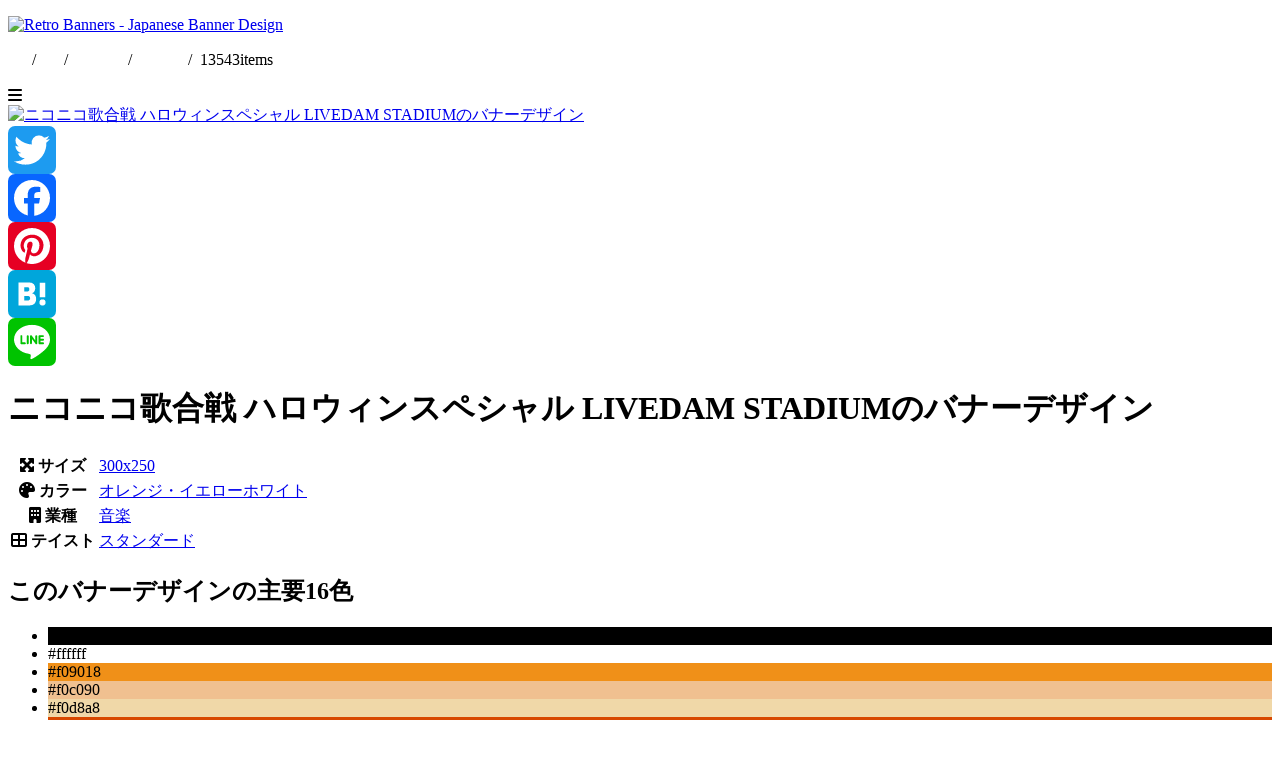

--- FILE ---
content_type: text/html; charset=UTF-8
request_url: https://retrobanner.net/archives/7092
body_size: 9968
content:
<!doctype html>
<html lang="ja">
<head>
<meta charset="UTF-8">
<meta http-equiv="X-UA-Compatible" content="IE=edge"/>
<meta name="viewport" content="width=device-width, user-scalable=no, initial-scale=1, maximum-scale=1">
<meta name="format-detection" content="telephone=no">
<title>ニコニコ歌合戦 ハロウィンスペシャル LIVEDAM STADIUM | バナーデザイン専門ギャラリーサイト | レトロバナー</title>
<meta name="description" content="ニコニコ歌合戦 ハロウィンスペシャル LIVEDAM STADIUM Introducing banner designs. Many more banner ad designs are being introduced. Check it out as a source of new ideas and inspiration for banner design!" />
<meta name='robots' content='max-image-preview:large' />
<link rel='dns-prefetch' href='//static.addtoany.com' />
<link rel='dns-prefetch' href='//www.googletagmanager.com' />
<link rel="alternate" title="oEmbed (JSON)" type="application/json+oembed" href="https://retrobanner.net/wp-json/oembed/1.0/embed?url=https%3A%2F%2Fretrobanner.net%2Farchives%2F7092" />
<link rel="alternate" title="oEmbed (XML)" type="text/xml+oembed" href="https://retrobanner.net/wp-json/oembed/1.0/embed?url=https%3A%2F%2Fretrobanner.net%2Farchives%2F7092&#038;format=xml" />

<!-- SEO SIMPLE PACK 3.6.2 -->
<title>ニコニコ歌合戦 ハロウィンスペシャル LIVEDAM STADIUM | バナーデザイン専門ギャラリーサイト | レトロバナー</title>
<link rel="canonical" href="https://retrobanner.net/archives/7092">
<meta property="og:locale" content="ja_JP">
<meta property="og:type" content="article">
<meta property="og:title" content="ニコニコ歌合戦 ハロウィンスペシャル LIVEDAM STADIUM | バナーデザイン専門ギャラリーサイト | レトロバナー">
<meta property="og:url" content="https://retrobanner.net/archives/7092">
<meta property="og:site_name" content="バナーデザイン専門ギャラリーサイト | レトロバナー">
<meta name="twitter:card" content="summary">
<!-- / SEO SIMPLE PACK -->

<style id='wp-img-auto-sizes-contain-inline-css' type='text/css'>
img:is([sizes=auto i],[sizes^="auto," i]){contain-intrinsic-size:3000px 1500px}
/*# sourceURL=wp-img-auto-sizes-contain-inline-css */
</style>
<style id='wp-block-library-inline-css' type='text/css'>
:root{--wp-block-synced-color:#7a00df;--wp-block-synced-color--rgb:122,0,223;--wp-bound-block-color:var(--wp-block-synced-color);--wp-editor-canvas-background:#ddd;--wp-admin-theme-color:#007cba;--wp-admin-theme-color--rgb:0,124,186;--wp-admin-theme-color-darker-10:#006ba1;--wp-admin-theme-color-darker-10--rgb:0,107,160.5;--wp-admin-theme-color-darker-20:#005a87;--wp-admin-theme-color-darker-20--rgb:0,90,135;--wp-admin-border-width-focus:2px}@media (min-resolution:192dpi){:root{--wp-admin-border-width-focus:1.5px}}.wp-element-button{cursor:pointer}:root .has-very-light-gray-background-color{background-color:#eee}:root .has-very-dark-gray-background-color{background-color:#313131}:root .has-very-light-gray-color{color:#eee}:root .has-very-dark-gray-color{color:#313131}:root .has-vivid-green-cyan-to-vivid-cyan-blue-gradient-background{background:linear-gradient(135deg,#00d084,#0693e3)}:root .has-purple-crush-gradient-background{background:linear-gradient(135deg,#34e2e4,#4721fb 50%,#ab1dfe)}:root .has-hazy-dawn-gradient-background{background:linear-gradient(135deg,#faaca8,#dad0ec)}:root .has-subdued-olive-gradient-background{background:linear-gradient(135deg,#fafae1,#67a671)}:root .has-atomic-cream-gradient-background{background:linear-gradient(135deg,#fdd79a,#004a59)}:root .has-nightshade-gradient-background{background:linear-gradient(135deg,#330968,#31cdcf)}:root .has-midnight-gradient-background{background:linear-gradient(135deg,#020381,#2874fc)}:root{--wp--preset--font-size--normal:16px;--wp--preset--font-size--huge:42px}.has-regular-font-size{font-size:1em}.has-larger-font-size{font-size:2.625em}.has-normal-font-size{font-size:var(--wp--preset--font-size--normal)}.has-huge-font-size{font-size:var(--wp--preset--font-size--huge)}.has-text-align-center{text-align:center}.has-text-align-left{text-align:left}.has-text-align-right{text-align:right}.has-fit-text{white-space:nowrap!important}#end-resizable-editor-section{display:none}.aligncenter{clear:both}.items-justified-left{justify-content:flex-start}.items-justified-center{justify-content:center}.items-justified-right{justify-content:flex-end}.items-justified-space-between{justify-content:space-between}.screen-reader-text{border:0;clip-path:inset(50%);height:1px;margin:-1px;overflow:hidden;padding:0;position:absolute;width:1px;word-wrap:normal!important}.screen-reader-text:focus{background-color:#ddd;clip-path:none;color:#444;display:block;font-size:1em;height:auto;left:5px;line-height:normal;padding:15px 23px 14px;text-decoration:none;top:5px;width:auto;z-index:100000}html :where(.has-border-color){border-style:solid}html :where([style*=border-top-color]){border-top-style:solid}html :where([style*=border-right-color]){border-right-style:solid}html :where([style*=border-bottom-color]){border-bottom-style:solid}html :where([style*=border-left-color]){border-left-style:solid}html :where([style*=border-width]){border-style:solid}html :where([style*=border-top-width]){border-top-style:solid}html :where([style*=border-right-width]){border-right-style:solid}html :where([style*=border-bottom-width]){border-bottom-style:solid}html :where([style*=border-left-width]){border-left-style:solid}html :where(img[class*=wp-image-]){height:auto;max-width:100%}:where(figure){margin:0 0 1em}html :where(.is-position-sticky){--wp-admin--admin-bar--position-offset:var(--wp-admin--admin-bar--height,0px)}@media screen and (max-width:600px){html :where(.is-position-sticky){--wp-admin--admin-bar--position-offset:0px}}

/*# sourceURL=wp-block-library-inline-css */
</style><style id='global-styles-inline-css' type='text/css'>
:root{--wp--preset--aspect-ratio--square: 1;--wp--preset--aspect-ratio--4-3: 4/3;--wp--preset--aspect-ratio--3-4: 3/4;--wp--preset--aspect-ratio--3-2: 3/2;--wp--preset--aspect-ratio--2-3: 2/3;--wp--preset--aspect-ratio--16-9: 16/9;--wp--preset--aspect-ratio--9-16: 9/16;--wp--preset--color--black: #000000;--wp--preset--color--cyan-bluish-gray: #abb8c3;--wp--preset--color--white: #ffffff;--wp--preset--color--pale-pink: #f78da7;--wp--preset--color--vivid-red: #cf2e2e;--wp--preset--color--luminous-vivid-orange: #ff6900;--wp--preset--color--luminous-vivid-amber: #fcb900;--wp--preset--color--light-green-cyan: #7bdcb5;--wp--preset--color--vivid-green-cyan: #00d084;--wp--preset--color--pale-cyan-blue: #8ed1fc;--wp--preset--color--vivid-cyan-blue: #0693e3;--wp--preset--color--vivid-purple: #9b51e0;--wp--preset--gradient--vivid-cyan-blue-to-vivid-purple: linear-gradient(135deg,rgb(6,147,227) 0%,rgb(155,81,224) 100%);--wp--preset--gradient--light-green-cyan-to-vivid-green-cyan: linear-gradient(135deg,rgb(122,220,180) 0%,rgb(0,208,130) 100%);--wp--preset--gradient--luminous-vivid-amber-to-luminous-vivid-orange: linear-gradient(135deg,rgb(252,185,0) 0%,rgb(255,105,0) 100%);--wp--preset--gradient--luminous-vivid-orange-to-vivid-red: linear-gradient(135deg,rgb(255,105,0) 0%,rgb(207,46,46) 100%);--wp--preset--gradient--very-light-gray-to-cyan-bluish-gray: linear-gradient(135deg,rgb(238,238,238) 0%,rgb(169,184,195) 100%);--wp--preset--gradient--cool-to-warm-spectrum: linear-gradient(135deg,rgb(74,234,220) 0%,rgb(151,120,209) 20%,rgb(207,42,186) 40%,rgb(238,44,130) 60%,rgb(251,105,98) 80%,rgb(254,248,76) 100%);--wp--preset--gradient--blush-light-purple: linear-gradient(135deg,rgb(255,206,236) 0%,rgb(152,150,240) 100%);--wp--preset--gradient--blush-bordeaux: linear-gradient(135deg,rgb(254,205,165) 0%,rgb(254,45,45) 50%,rgb(107,0,62) 100%);--wp--preset--gradient--luminous-dusk: linear-gradient(135deg,rgb(255,203,112) 0%,rgb(199,81,192) 50%,rgb(65,88,208) 100%);--wp--preset--gradient--pale-ocean: linear-gradient(135deg,rgb(255,245,203) 0%,rgb(182,227,212) 50%,rgb(51,167,181) 100%);--wp--preset--gradient--electric-grass: linear-gradient(135deg,rgb(202,248,128) 0%,rgb(113,206,126) 100%);--wp--preset--gradient--midnight: linear-gradient(135deg,rgb(2,3,129) 0%,rgb(40,116,252) 100%);--wp--preset--font-size--small: 13px;--wp--preset--font-size--medium: 20px;--wp--preset--font-size--large: 36px;--wp--preset--font-size--x-large: 42px;--wp--preset--spacing--20: 0.44rem;--wp--preset--spacing--30: 0.67rem;--wp--preset--spacing--40: 1rem;--wp--preset--spacing--50: 1.5rem;--wp--preset--spacing--60: 2.25rem;--wp--preset--spacing--70: 3.38rem;--wp--preset--spacing--80: 5.06rem;--wp--preset--shadow--natural: 6px 6px 9px rgba(0, 0, 0, 0.2);--wp--preset--shadow--deep: 12px 12px 50px rgba(0, 0, 0, 0.4);--wp--preset--shadow--sharp: 6px 6px 0px rgba(0, 0, 0, 0.2);--wp--preset--shadow--outlined: 6px 6px 0px -3px rgb(255, 255, 255), 6px 6px rgb(0, 0, 0);--wp--preset--shadow--crisp: 6px 6px 0px rgb(0, 0, 0);}:where(.is-layout-flex){gap: 0.5em;}:where(.is-layout-grid){gap: 0.5em;}body .is-layout-flex{display: flex;}.is-layout-flex{flex-wrap: wrap;align-items: center;}.is-layout-flex > :is(*, div){margin: 0;}body .is-layout-grid{display: grid;}.is-layout-grid > :is(*, div){margin: 0;}:where(.wp-block-columns.is-layout-flex){gap: 2em;}:where(.wp-block-columns.is-layout-grid){gap: 2em;}:where(.wp-block-post-template.is-layout-flex){gap: 1.25em;}:where(.wp-block-post-template.is-layout-grid){gap: 1.25em;}.has-black-color{color: var(--wp--preset--color--black) !important;}.has-cyan-bluish-gray-color{color: var(--wp--preset--color--cyan-bluish-gray) !important;}.has-white-color{color: var(--wp--preset--color--white) !important;}.has-pale-pink-color{color: var(--wp--preset--color--pale-pink) !important;}.has-vivid-red-color{color: var(--wp--preset--color--vivid-red) !important;}.has-luminous-vivid-orange-color{color: var(--wp--preset--color--luminous-vivid-orange) !important;}.has-luminous-vivid-amber-color{color: var(--wp--preset--color--luminous-vivid-amber) !important;}.has-light-green-cyan-color{color: var(--wp--preset--color--light-green-cyan) !important;}.has-vivid-green-cyan-color{color: var(--wp--preset--color--vivid-green-cyan) !important;}.has-pale-cyan-blue-color{color: var(--wp--preset--color--pale-cyan-blue) !important;}.has-vivid-cyan-blue-color{color: var(--wp--preset--color--vivid-cyan-blue) !important;}.has-vivid-purple-color{color: var(--wp--preset--color--vivid-purple) !important;}.has-black-background-color{background-color: var(--wp--preset--color--black) !important;}.has-cyan-bluish-gray-background-color{background-color: var(--wp--preset--color--cyan-bluish-gray) !important;}.has-white-background-color{background-color: var(--wp--preset--color--white) !important;}.has-pale-pink-background-color{background-color: var(--wp--preset--color--pale-pink) !important;}.has-vivid-red-background-color{background-color: var(--wp--preset--color--vivid-red) !important;}.has-luminous-vivid-orange-background-color{background-color: var(--wp--preset--color--luminous-vivid-orange) !important;}.has-luminous-vivid-amber-background-color{background-color: var(--wp--preset--color--luminous-vivid-amber) !important;}.has-light-green-cyan-background-color{background-color: var(--wp--preset--color--light-green-cyan) !important;}.has-vivid-green-cyan-background-color{background-color: var(--wp--preset--color--vivid-green-cyan) !important;}.has-pale-cyan-blue-background-color{background-color: var(--wp--preset--color--pale-cyan-blue) !important;}.has-vivid-cyan-blue-background-color{background-color: var(--wp--preset--color--vivid-cyan-blue) !important;}.has-vivid-purple-background-color{background-color: var(--wp--preset--color--vivid-purple) !important;}.has-black-border-color{border-color: var(--wp--preset--color--black) !important;}.has-cyan-bluish-gray-border-color{border-color: var(--wp--preset--color--cyan-bluish-gray) !important;}.has-white-border-color{border-color: var(--wp--preset--color--white) !important;}.has-pale-pink-border-color{border-color: var(--wp--preset--color--pale-pink) !important;}.has-vivid-red-border-color{border-color: var(--wp--preset--color--vivid-red) !important;}.has-luminous-vivid-orange-border-color{border-color: var(--wp--preset--color--luminous-vivid-orange) !important;}.has-luminous-vivid-amber-border-color{border-color: var(--wp--preset--color--luminous-vivid-amber) !important;}.has-light-green-cyan-border-color{border-color: var(--wp--preset--color--light-green-cyan) !important;}.has-vivid-green-cyan-border-color{border-color: var(--wp--preset--color--vivid-green-cyan) !important;}.has-pale-cyan-blue-border-color{border-color: var(--wp--preset--color--pale-cyan-blue) !important;}.has-vivid-cyan-blue-border-color{border-color: var(--wp--preset--color--vivid-cyan-blue) !important;}.has-vivid-purple-border-color{border-color: var(--wp--preset--color--vivid-purple) !important;}.has-vivid-cyan-blue-to-vivid-purple-gradient-background{background: var(--wp--preset--gradient--vivid-cyan-blue-to-vivid-purple) !important;}.has-light-green-cyan-to-vivid-green-cyan-gradient-background{background: var(--wp--preset--gradient--light-green-cyan-to-vivid-green-cyan) !important;}.has-luminous-vivid-amber-to-luminous-vivid-orange-gradient-background{background: var(--wp--preset--gradient--luminous-vivid-amber-to-luminous-vivid-orange) !important;}.has-luminous-vivid-orange-to-vivid-red-gradient-background{background: var(--wp--preset--gradient--luminous-vivid-orange-to-vivid-red) !important;}.has-very-light-gray-to-cyan-bluish-gray-gradient-background{background: var(--wp--preset--gradient--very-light-gray-to-cyan-bluish-gray) !important;}.has-cool-to-warm-spectrum-gradient-background{background: var(--wp--preset--gradient--cool-to-warm-spectrum) !important;}.has-blush-light-purple-gradient-background{background: var(--wp--preset--gradient--blush-light-purple) !important;}.has-blush-bordeaux-gradient-background{background: var(--wp--preset--gradient--blush-bordeaux) !important;}.has-luminous-dusk-gradient-background{background: var(--wp--preset--gradient--luminous-dusk) !important;}.has-pale-ocean-gradient-background{background: var(--wp--preset--gradient--pale-ocean) !important;}.has-electric-grass-gradient-background{background: var(--wp--preset--gradient--electric-grass) !important;}.has-midnight-gradient-background{background: var(--wp--preset--gradient--midnight) !important;}.has-small-font-size{font-size: var(--wp--preset--font-size--small) !important;}.has-medium-font-size{font-size: var(--wp--preset--font-size--medium) !important;}.has-large-font-size{font-size: var(--wp--preset--font-size--large) !important;}.has-x-large-font-size{font-size: var(--wp--preset--font-size--x-large) !important;}
/*# sourceURL=global-styles-inline-css */
</style>

<style id='classic-theme-styles-inline-css' type='text/css'>
/*! This file is auto-generated */
.wp-block-button__link{color:#fff;background-color:#32373c;border-radius:9999px;box-shadow:none;text-decoration:none;padding:calc(.667em + 2px) calc(1.333em + 2px);font-size:1.125em}.wp-block-file__button{background:#32373c;color:#fff;text-decoration:none}
/*# sourceURL=/wp-includes/css/classic-themes.min.css */
</style>
<link rel='stylesheet' id='addtoany-css' href='https://retrobanner.net/wp-content/plugins/add-to-any/addtoany.min.css?ver=1.16' type='text/css' media='all' />
<script type="text/javascript" id="addtoany-core-js-before">
/* <![CDATA[ */
window.a2a_config=window.a2a_config||{};a2a_config.callbacks=[];a2a_config.overlays=[];a2a_config.templates={};a2a_localize = {
	Share: "共有",
	Save: "ブックマーク",
	Subscribe: "購読",
	Email: "メール",
	Bookmark: "ブックマーク",
	ShowAll: "すべて表示する",
	ShowLess: "小さく表示する",
	FindServices: "サービスを探す",
	FindAnyServiceToAddTo: "追加するサービスを今すぐ探す",
	PoweredBy: "Powered by",
	ShareViaEmail: "メールでシェアする",
	SubscribeViaEmail: "メールで購読する",
	BookmarkInYourBrowser: "ブラウザにブックマーク",
	BookmarkInstructions: "このページをブックマークするには、 Ctrl+D または \u2318+D を押下。",
	AddToYourFavorites: "お気に入りに追加",
	SendFromWebOrProgram: "任意のメールアドレスまたはメールプログラムから送信",
	EmailProgram: "メールプログラム",
	More: "詳細&#8230;",
	ThanksForSharing: "共有ありがとうございます !",
	ThanksForFollowing: "フォローありがとうございます !"
};


//# sourceURL=addtoany-core-js-before
/* ]]> */
</script>
<script type="text/javascript" defer src="https://static.addtoany.com/menu/page.js" id="addtoany-core-js"></script>
<script type="text/javascript" src="https://retrobanner.net/wp-includes/js/jquery/jquery.min.js?ver=3.7.1" id="jquery-core-js"></script>
<script type="text/javascript" src="https://retrobanner.net/wp-includes/js/jquery/jquery-migrate.min.js?ver=3.4.1" id="jquery-migrate-js"></script>
<script type="text/javascript" defer src="https://retrobanner.net/wp-content/plugins/add-to-any/addtoany.min.js?ver=1.1" id="addtoany-jquery-js"></script>
<link rel='shortlink' href='https://retrobanner.net/?p=7092' />
<meta name="generator" content="Site Kit by Google 1.171.0" /><script type="text/javascript">
  var _gaq = _gaq || [];
  _gaq.push(['_setAccount', 'UA-5604895-27']);
  _gaq.push(['_trackPageview']);

  (function() {
    var ga = document.createElement('script'); ga.type = 'text/javascript'; ga.async = true;
    ga.src = ('https:' == document.location.protocol ? 'https://ssl' : 'http://www') + '.google-analytics.com/ga.js';
    var s = document.getElementsByTagName('script')[0]; s.parentNode.insertBefore(ga, s);
  })();
</script><link rel="Shortcut Icon" type="image/x-icon" href="https://retrobanner.net/wp-content/uploads/2018/04/favicon-1.ico" />
<link rel="amphtml" href="https://retrobanner.net/archives/7092/amp"><!-- Google Tag Manager -->
<script>(function(w,d,s,l,i){w[l]=w[l]||[];w[l].push({'gtm.start':
new Date().getTime(),event:'gtm.js'});var f=d.getElementsByTagName(s)[0],
j=d.createElement(s),dl=l!='dataLayer'?'&l='+l:'';j.async=true;j.src=
'https://www.googletagmanager.com/gtm.js?id='+i+dl;f.parentNode.insertBefore(j,f);
})(window,document,'script','dataLayer','GTM-M53BWHB');</script>
<!-- End Google Tag Manager -->
<link rel="stylesheet" href="https://retrobanner.net/wp-content/themes/rbv2/style.css"/>
<link rel="stylesheet" href="https://use.fontawesome.com/releases/v6.2.0/css/all.css">
<script async custom-element="amp-ad" src="https://cdn.ampproject.org/v0/amp-ad-0.1.js"></script>
<script async src="https://pagead2.googlesyndication.com/pagead/js/adsbygoogle.js?client=ca-pub-8438087077176681"
        crossorigin="anonymous"></script>
</head>
<body>
<!-- Google Tag Manager (noscript) -->
<noscript><iframe src="https://www.googletagmanager.com/ns.html?id=GTM-M53BWHB"
height="0" width="0" style="display:none;visibility:hidden"></iframe></noscript>
<!-- End Google Tag Manager (noscript) -->
<div class="gwrap">
<header class="header"><div class="header__inner cf">
            <p class="header__title"><a href="https://retrobanner.net"><img src="https://retrobanner.net/wp-content/themes/rbv2/img/logo.svg" alt="Retro Banners - Japanese Banner Design"/></a></p>
        <p class="header__description">
        <a href="https://retrogamez.net/" target="_blank"><i class="fa-solid fa-gamepad"></i></a>&nbsp;/&nbsp;
        <a href="https://x.com/retrobanner_" target="_blank"><i class="fa-brands fa-twitter"></i></a>&nbsp;/&nbsp;
        <a href="https://retrobanner.net/en/">English</a>&nbsp;/&nbsp;<a href="https://retrobanner.net/">日本語</a>&nbsp;/&nbsp;
        <span class="header__totalNum">13543</span>items
    </p>
    <div class="btn-menu"><i class="fa-solid fa-bars"></i></div>
    <style>
        .header__description a{
            color: white;
            text-decoration: underline;
        }
        .header__description a:hover{
            color: #d8a818;
        }
    </style>
</div></header>
<div class="single"><div class="single__inner cf">

<div class="single__imageCol">
    <div class="single__contents"><a href="https://retrobanner.net/wp-content/uploads/2016/03/20160323-140013.webp"><img decoding="async" src="https://retrobanner.net/wp-content/uploads/2016/03/20160323-140013.webp" alt="ニコニコ歌合戦 ハロウィンスペシャル LIVEDAM STADIUMのバナーデザイン" /></a><div class="addtoany_share_save_container addtoany_content addtoany_content_bottom"><div class="a2a_kit a2a_kit_size_48 addtoany_list" data-a2a-url="https://retrobanner.net/archives/7092" data-a2a-title="ニコニコ歌合戦 ハロウィンスペシャル LIVEDAM STADIUM"><a class="a2a_button_twitter" href="https://www.addtoany.com/add_to/twitter?linkurl=https%3A%2F%2Fretrobanner.net%2Farchives%2F7092&amp;linkname=%E3%83%8B%E3%82%B3%E3%83%8B%E3%82%B3%E6%AD%8C%E5%90%88%E6%88%A6%20%E3%83%8F%E3%83%AD%E3%82%A6%E3%82%A3%E3%83%B3%E3%82%B9%E3%83%9A%E3%82%B7%E3%83%A3%E3%83%AB%20LIVEDAM%20STADIUM" title="Twitter" rel="nofollow noopener" target="_blank"></a><a class="a2a_button_facebook" href="https://www.addtoany.com/add_to/facebook?linkurl=https%3A%2F%2Fretrobanner.net%2Farchives%2F7092&amp;linkname=%E3%83%8B%E3%82%B3%E3%83%8B%E3%82%B3%E6%AD%8C%E5%90%88%E6%88%A6%20%E3%83%8F%E3%83%AD%E3%82%A6%E3%82%A3%E3%83%B3%E3%82%B9%E3%83%9A%E3%82%B7%E3%83%A3%E3%83%AB%20LIVEDAM%20STADIUM" title="Facebook" rel="nofollow noopener" target="_blank"></a><a class="a2a_button_pinterest" href="https://www.addtoany.com/add_to/pinterest?linkurl=https%3A%2F%2Fretrobanner.net%2Farchives%2F7092&amp;linkname=%E3%83%8B%E3%82%B3%E3%83%8B%E3%82%B3%E6%AD%8C%E5%90%88%E6%88%A6%20%E3%83%8F%E3%83%AD%E3%82%A6%E3%82%A3%E3%83%B3%E3%82%B9%E3%83%9A%E3%82%B7%E3%83%A3%E3%83%AB%20LIVEDAM%20STADIUM" title="Pinterest" rel="nofollow noopener" target="_blank"></a><a class="a2a_button_hatena" href="https://www.addtoany.com/add_to/hatena?linkurl=https%3A%2F%2Fretrobanner.net%2Farchives%2F7092&amp;linkname=%E3%83%8B%E3%82%B3%E3%83%8B%E3%82%B3%E6%AD%8C%E5%90%88%E6%88%A6%20%E3%83%8F%E3%83%AD%E3%82%A6%E3%82%A3%E3%83%B3%E3%82%B9%E3%83%9A%E3%82%B7%E3%83%A3%E3%83%AB%20LIVEDAM%20STADIUM" title="Hatena" rel="nofollow noopener" target="_blank"></a><a class="a2a_button_line" href="https://www.addtoany.com/add_to/line?linkurl=https%3A%2F%2Fretrobanner.net%2Farchives%2F7092&amp;linkname=%E3%83%8B%E3%82%B3%E3%83%8B%E3%82%B3%E6%AD%8C%E5%90%88%E6%88%A6%20%E3%83%8F%E3%83%AD%E3%82%A6%E3%82%A3%E3%83%B3%E3%82%B9%E3%83%9A%E3%82%B7%E3%83%A3%E3%83%AB%20LIVEDAM%20STADIUM" title="Line" rel="nofollow noopener" target="_blank"></a></div></div></div>
</div><!--//.single__imageCol-->

<div class="single__body">
    <h1 class="single__title">ニコニコ歌合戦 ハロウィンスペシャル LIVEDAM STADIUMのバナーデザイン</h1>
    <table class="single__bndetail">
        <tr>
            <th><i class="fas fa-expand-arrows-alt"></i> サイズ</th>
            <td><a class="catTag" href="https://retrobanner.net/archives/category/size/300x250">300x250</a></td>
        </tr>
        <tr>
            <th><i class="fas fa-palette"></i> カラー</th>
            <td><a class="catTag" href="https://retrobanner.net/archives/category/color/orange_yellow">オレンジ・イエロー</a><a class="catTag" href="https://retrobanner.net/archives/category/color/white">ホワイト</a></td>
        </tr>
        <tr>
            <th><i class="fas fa-building"></i> 業種</th>
            <td><a class="catTag" href="https://retrobanner.net/archives/category/business/music">音楽</a></td>
        </tr>
        <tr>
            <th><i class="fas fa-th-large"></i> テイスト</th>
            <td><a class="catTag" href="https://retrobanner.net/archives/category/taste/standard">スタンダード</a></td>
        </tr>
    </table>

    <h2 class="colorPal__title">このバナーデザインの主要16色</h2>
        <ul class="colorPal cf">
        <li style="background-color: #000000;"><span>#000000</span></li>
        <li style="background-color: #ffffff;"><span>#ffffff</span></li>
        <li style="background-color: #f09018;"><span>#f09018</span></li>
        <li style="background-color: #f0c090;"><span>#f0c090</span></li>
        <li style="background-color: #f0d8a8;"><span>#f0d8a8</span></li>
        <li style="background-color: #d84800;"><span>#d84800</span></li>
        <li style="background-color: #781818;"><span>#781818</span></li>
        <li style="background-color: #fff0c0;"><span>#fff0c0</span></li>
        <li style="background-color: #fffff0;"><span>#fffff0</span></li>
        <li style="background-color: #180000;"><span>#180000</span></li>
        <li style="background-color: #f0f0f0;"><span>#f0f0f0</span></li>
        <li style="background-color: #fff0f0;"><span>#fff0f0</span></li>
        <li style="background-color: #c09090;"><span>#c09090</span></li>
        <li style="background-color: #f0a830;"><span>#f0a830</span></li>
        <li style="background-color: #904830;"><span>#904830</span></li>
        <li style="background-color: #a86048;"><span>#a86048</span></li>
        </ul>

    <!-- rb-entryitem -->
    <ins class="adsbygoogle"
        style="display:block"
        data-ad-client="ca-pub-8438087077176681"
        data-ad-slot="7681861239"
        data-ad-format="horizontal"
        data-full-width-responsive="true"></ins>
    <script>(adsbygoogle = window.adsbygoogle || []).push({});</script>

        <!-- <p class="dlPalette"><a download="retrobanner_.act" href="http://retrobanner.net/pal/retrobanner_.act"><i class="fas fa-download"></i> パレットファイル ダウンロード<br>（retrobanner_.act）</a></p> -->
</div><!-- //single__body -->
</div></div><!--//.single-->


<div class="otherBn otherBn__gray"><div class="otherBn__inner">
    <h2 class="otherBn__title">ランダムバナーデザイン</h2>
        <div class="otherBn__lists">
            <div class="otherBn__item"><a href="https://retrobanner.net/archives/7322"><img src="https://retrobanner.net/wp-content/uploads/2016/06/retrobanner_fd2640d57a2dc3c5.gif" alt="アクションRPG「イース」最新作！イースⅧ 2016 SUMMERのバナーデザイン" title="アクションRPG「イース」最新作！イースⅧ 2016 SUMMERのバナーデザイン"/></a></div>
            <div class="otherBn__item"><a href="https://retrobanner.net/archives/11697"><img src="https://retrobanner.net/wp-content/uploads/2020/01/retrobanner_eb425116cf1fc5b5.webp" alt="頭皮の大掃除体験 バイオテックのバナーデザイン" title="頭皮の大掃除体験 バイオテックのバナーデザイン"/></a></div>
            <div class="otherBn__item"><a href="https://retrobanner.net/archives/3752"><img src="https://retrobanner.net/wp-content/uploads/2013/04/20130409-110013.gif" alt="TOYOTA HOME スマートママの家のバナーデザイン" title="TOYOTA HOME スマートママの家のバナーデザイン"/></a></div>
            <div class="otherBn__item"><a href="https://retrobanner.net/archives/14463"><img src="https://retrobanner.net/wp-content/uploads/2022/09/96519fretoro-bana96519f.gif" alt="チキンマックナゲット(15ピース)¥390 MacDonald&#8217;sのバナーデザイン" title="チキンマックナゲット(15ピース)¥390 MacDonald&#8217;sのバナーデザイン"/></a></div>
            <div class="otherBn__item"><a href="https://retrobanner.net/archives/79"><img src="https://retrobanner.net/wp-content/uploads/2010/12/0016.gif" alt="グルーポン(ビューティー・美容系)のバナーデザイン" title="グルーポン(ビューティー・美容系)のバナーデザイン"/></a></div>
            <div class="otherBn__item"><a href="https://retrobanner.net/archives/2683"><img src="https://retrobanner.net/wp-content/uploads/2012/06/20120614-100013.webp" alt="グループウェア デスクネッツのバナーデザイン" title="グループウェア デスクネッツのバナーデザイン"/></a></div>
            <div class="otherBn__item"><a href="https://retrobanner.net/archives/10442"><img src="https://retrobanner.net/wp-content/uploads/2019/06/retrobanner_48c7dbc4f40c84d9.webp" alt="週末だけカフェでバイト TOWN WORKのバナーデザイン" title="週末だけカフェでバイト TOWN WORKのバナーデザイン"/></a></div>
            <div class="otherBn__item"><a href="https://retrobanner.net/archives/7569"><img src="https://retrobanner.net/wp-content/uploads/2016/09/retrobanner_eb67dc60f0a7fb88.webp" alt="Surface Book 究極の一台のバナーデザイン" title="Surface Book 究極の一台のバナーデザイン"/></a></div>
            <div class="otherBn__item"><a href="https://retrobanner.net/archives/13175"><img src="https://retrobanner.net/wp-content/uploads/2021/06/retoro07027ebana.png" alt="Cotton Vintage Looksのバナーデザイン" title="Cotton Vintage Looksのバナーデザイン"/></a></div>
            <div class="otherBn__item"><a href="https://retrobanner.net/archives/12853"><img src="https://retrobanner.net/wp-content/uploads/2021/02/retro0a366fbanner.webp" alt="楽天生命の医療保険 楽天生命のバナーデザイン" title="楽天生命の医療保険 楽天生命のバナーデザイン"/></a></div>
            <div class="otherBn__item"><a href="https://retrobanner.net/archives/14183"><img src="https://retrobanner.net/wp-content/uploads/2022/06/26f9c5retoro-bana26f9c5.jpg" alt="ハウスの上にパネル？SOLAR EXPO ONLINEのバナーデザイン" title="ハウスの上にパネル？SOLAR EXPO ONLINEのバナーデザイン"/></a></div>
            <div class="otherBn__item"><a href="https://retrobanner.net/archives/8291"><img src="https://retrobanner.net/wp-content/uploads/2017/05/retrobanner_eab38e19c6ea1b2d.gif" alt="プライスロック SEIYU LIVINのバナーデザイン" title="プライスロック SEIYU LIVINのバナーデザイン"/></a></div>
        </div><!--//.otherBn__lists-->
</div></div><!--//.otherBn-->


<div class="otherBn otherBn__white"><div class="otherBn__inner">
    <div class="otherBn__adsCenter">
        <!-- rb-entryitem -->
        <ins class="adsbygoogle"
            style="display:block"
            data-ad-client="ca-pub-8438087077176681"
            data-ad-slot="7681861239"
            data-ad-format="horizontal"
            data-full-width-responsive="true"></ins>
        <script>(adsbygoogle = window.adsbygoogle || []).push({});</script>
    </div>
</div></div><!--//.otherBn-->

<div class="otherBn otherBn__gray"><div class="otherBn__inner">
    <div class="breadcrumbs" typeof="BreadcrumbList" vocab="https://schema.org/">
        <span property="itemListElement" typeof="ListItem"><a property="item" typeof="WebPage" title="バナーデザイン専門ギャラリーサイト | レトロバナーへ移動する" href="https://retrobanner.net" class="home" ><span property="name">バナーデザイン専門ギャラリーサイト | レトロバナー</span></a><meta property="position" content="1"></span> &gt; <span property="itemListElement" typeof="ListItem"><a property="item" typeof="WebPage" title="Go to the バナーサイズ カテゴリー archives." href="https://retrobanner.net/archives/category/size" class="taxonomy category" ><span property="name">バナーサイズ</span></a><meta property="position" content="2"></span> &gt; <span property="itemListElement" typeof="ListItem"><a property="item" typeof="WebPage" title="Go to the 300x250 カテゴリー archives." href="https://retrobanner.net/archives/category/size/300x250" class="taxonomy category" ><span property="name">300x250</span></a><meta property="position" content="3"></span> &gt; <span property="itemListElement" typeof="ListItem"><span property="name" class="post post-post current-item">プライスロック SEIYU LIVIN</span><meta property="url" content="https://retrobanner.net/archives/8291"><meta property="position" content="4"></span>    </div>
</div></div><!--//.otherBn-->



<footer class="footer"><div class="footer__inner">
<small class="footer__copy">&copy; retrobanner</small>
</div></footer><div id="sideNav">
    <h3>サイズから探す</h3>
    <ul>
        <li class="cat-3"><a href="https://retrobanner.net/archives/category/size/300x250" rel="nofollow">300x250（8533）</a></li>
<li class="cat-17"><a href="https://retrobanner.net/archives/category/size/728x90" rel="nofollow">728x90（1284）</a></li>
<li class="cat-6"><a href="https://retrobanner.net/archives/category/size/336x280" rel="nofollow">336x280（1057）</a></li>
<li class="cat-1"><a href="https://retrobanner.net/archives/category/size/etc_size" rel="nofollow">その他サイズ（817）</a></li>
<li class="cat-18"><a href="https://retrobanner.net/archives/category/size/160x600" rel="nofollow">160x600（491）</a></li>
<li class="cat-335"><a href="https://retrobanner.net/archives/category/size/600x500" rel="nofollow">600×500（418）</a></li>
<li class="cat-10"><a href="https://retrobanner.net/archives/category/size/468x60" rel="nofollow">468x60（312）</a></li>
<li class="cat-167"><a href="https://retrobanner.net/archives/category/size/300x185" rel="nofollow">300x185（185）</a></li>
<li class="cat-4"><a href="https://retrobanner.net/archives/category/size/250x250" rel="nofollow">250x250（122）</a></li>
<li class="cat-42"><a href="https://retrobanner.net/archives/category/size/200x200" rel="nofollow">200x200（102）</a></li>
<li class="cat-57"><a href="https://retrobanner.net/archives/category/size/336x269" rel="nofollow">336x269（28）</a></li>
<li class="cat-19"><a href="https://retrobanner.net/archives/category/size/120x600" rel="nofollow">120x600（27）</a></li>
<li class="cat-14"><a href="https://retrobanner.net/archives/category/size/120x60" rel="nofollow">120x60（22）</a></li>
<li class="cat-16"><a href="https://retrobanner.net/archives/category/size/125x125" rel="nofollow">125x125（22）</a></li>
<li class="cat-45"><a href="https://retrobanner.net/archives/category/size/400x300" rel="nofollow">400x300（19）</a></li>
<li class="cat-68"><a href="https://retrobanner.net/archives/category/size/300x239" rel="nofollow">300x239（17）</a></li>
<li class="cat-65"><a href="https://retrobanner.net/archives/category/size/160x578" rel="nofollow">160x578（11）</a></li>
<li class="cat-36"><a href="https://retrobanner.net/archives/category/size/250x239" rel="nofollow">250x239（10）</a></li>
<li class="cat-88"><a href="https://retrobanner.net/archives/category/size/200x189" rel="nofollow">200x189（9）</a></li>
<li class="cat-61"><a href="https://retrobanner.net/archives/category/size/180x600" rel="nofollow">180x600（8）</a></li>
<li class="cat-52"><a href="https://retrobanner.net/archives/category/size/160x160" rel="nofollow">160x160（6）</a></li>
<li class="cat-15"><a href="https://retrobanner.net/archives/category/size/120x240" rel="nofollow">120x240（6）</a></li>
<li class="cat-188"><a href="https://retrobanner.net/archives/category/size/224x224" rel="nofollow">224x224（5）</a></li>
<li class="cat-55"><a href="https://retrobanner.net/archives/category/size/640x360" rel="nofollow">640x360（4）</a></li>
<li class="cat-13"><a href="https://retrobanner.net/archives/category/size/120x90" rel="nofollow">120x90（4）</a></li>
<li class="cat-194"><a href="https://retrobanner.net/archives/category/size/300x125" rel="nofollow">300x125（3）</a></li>
<li class="cat-11"><a href="https://retrobanner.net/archives/category/size/234x60" rel="nofollow">234x60（3）</a></li>
<li class="cat-76"><a href="https://retrobanner.net/archives/category/size/468x49" rel="nofollow">468x49（2）</a></li>
<li class="cat-8"><a href="https://retrobanner.net/archives/category/size/300x100" rel="nofollow">300x100（1）</a></li>
<li class="cat-94"><a href="https://retrobanner.net/archives/category/size/367x306" rel="nofollow">367x306（1）</a></li>
    </ul>


    <h3>色から探す</h3>
    <ul>
        <li class="cat-321"><a href="https://retrobanner.net/archives/category/color/white" rel="nofollow">ホワイト（5175）</a></li>
<li class="cat-318"><a href="https://retrobanner.net/archives/category/color/blue_cyan" rel="nofollow">ブルー・シアン（3346）</a></li>
<li class="cat-316"><a href="https://retrobanner.net/archives/category/color/orange_yellow" rel="nofollow">オレンジ・イエロー（2243）</a></li>
<li class="cat-323"><a href="https://retrobanner.net/archives/category/color/black" rel="nofollow">ブラック（1972）</a></li>
<li class="cat-322"><a href="https://retrobanner.net/archives/category/color/gray" rel="nofollow">グレー（1596）</a></li>
<li class="cat-319"><a href="https://retrobanner.net/archives/category/color/pink_purple" rel="nofollow">ピンク・パープル（1508）</a></li>
<li class="cat-315"><a href="https://retrobanner.net/archives/category/color/red" rel="nofollow">レッド（1472）</a></li>
<li class="cat-317"><a href="https://retrobanner.net/archives/category/color/green" rel="nofollow">グリーン（1338）</a></li>
<li class="cat-320"><a href="https://retrobanner.net/archives/category/color/brown" rel="nofollow">ブラウン（1049）</a></li>
<li class="cat-324"><a href="https://retrobanner.net/archives/category/color/etc_color" rel="nofollow">その他カラー（83）</a></li>
    </ul>


    <h3>業種から探す</h3>
    <ul>
        <li class="cat-311"><a href="https://retrobanner.net/archives/category/business/game" rel="nofollow">ゲーム・娯楽（2616）</a></li>
<li class="cat-302"><a href="https://retrobanner.net/archives/category/business/business-business" rel="nofollow">ビジネス・サービス（1900）</a></li>
<li class="cat-305"><a href="https://retrobanner.net/archives/category/business/home" rel="nofollow">住宅・生活（1639）</a></li>
<li class="cat-312"><a href="https://retrobanner.net/archives/category/business/pc" rel="nofollow">PC・電化製品（1539）</a></li>
<li class="cat-306"><a href="https://retrobanner.net/archives/category/business/beauty" rel="nofollow">美容・健康（1456）</a></li>
<li class="cat-293"><a href="https://retrobanner.net/archives/category/business/internet" rel="nofollow">ネット関連（931）</a></li>
<li class="cat-307"><a href="https://retrobanner.net/archives/category/business/travel" rel="nofollow">旅行・交通（890）</a></li>
<li class="cat-303"><a href="https://retrobanner.net/archives/category/business/fashion-business" rel="nofollow">ファッション（880）</a></li>
<li class="cat-304"><a href="https://retrobanner.net/archives/category/business/food" rel="nofollow">飲食（659）</a></li>
<li class="cat-313"><a href="https://retrobanner.net/archives/category/business/education" rel="nofollow">教育・学習（412）</a></li>
<li class="cat-309"><a href="https://retrobanner.net/archives/category/business/design" rel="nofollow">デザイン・芸術（227）</a></li>
<li class="cat-314"><a href="https://retrobanner.net/archives/category/business/etc_business" rel="nofollow">その他業種（147）</a></li>
<li class="cat-310"><a href="https://retrobanner.net/archives/category/business/music" rel="nofollow">音楽（142）</a></li>
<li class="cat-308"><a href="https://retrobanner.net/archives/category/business/sports" rel="nofollow">スポーツ（109）</a></li>
    </ul>


    <h3>テイストから探す</h3>
    <ul>
        <li class="catm-298"><a href="https://retrobanner.net/archives/category/taste/standard" rel="nofollow">スタンダード（9092）</a></li>
<li class="catm-299"><a href="https://retrobanner.net/archives/category/taste/cute" rel="nofollow">かわいい・キュート（1210）</a></li>
<li class="catm-87"><a href="https://retrobanner.net/archives/category/taste/simple_cool" rel="nofollow">シンプル・クール（1202）</a></li>
<li class="catm-296"><a href="https://retrobanner.net/archives/category/taste/fashion_nice" rel="nofollow">おしゃれ・きれい（816）</a></li>
<li class="catm-300"><a href="https://retrobanner.net/archives/category/taste/individual" rel="nofollow">個性的（603）</a></li>
<li class="catm-334"><a href="https://retrobanner.net/archives/category/taste/lively" rel="nofollow">にぎやか（545）</a></li>
<li class="catm-301"><a href="https://retrobanner.net/archives/category/taste/etc_taste" rel="nofollow">その他テイスト（66）</a></li>
    </ul>
</div><!--//#sideNav--></div><!--//.gwrap-->
<script src="https://code.jquery.com/jquery-3.6.1.min.js"></script>
<script type="text/javascript" src="https://retrobanner.net/wp-content/themes/rbv2/js/infinite-scroll.js"></script>
<script type="text/javascript" src="https://retrobanner.net/wp-content/themes/rbv2/js/jquery.usercode.js"></script>
<script type="speculationrules">
{"prefetch":[{"source":"document","where":{"and":[{"href_matches":"/*"},{"not":{"href_matches":["/wp-*.php","/wp-admin/*","/wp-content/uploads/*","/wp-content/*","/wp-content/plugins/*","/wp-content/themes/rbv2/*","/*\\?(.+)"]}},{"not":{"selector_matches":"a[rel~=\"nofollow\"]"}},{"not":{"selector_matches":".no-prefetch, .no-prefetch a"}}]},"eagerness":"conservative"}]}
</script>
</body>
</html>


--- FILE ---
content_type: text/html; charset=utf-8
request_url: https://www.google.com/recaptcha/api2/aframe
body_size: 184
content:
<!DOCTYPE HTML><html><head><meta http-equiv="content-type" content="text/html; charset=UTF-8"></head><body><script nonce="2uYZpow2SYuFPakMbhjbRQ">/** Anti-fraud and anti-abuse applications only. See google.com/recaptcha */ try{var clients={'sodar':'https://pagead2.googlesyndication.com/pagead/sodar?'};window.addEventListener("message",function(a){try{if(a.source===window.parent){var b=JSON.parse(a.data);var c=clients[b['id']];if(c){var d=document.createElement('img');d.src=c+b['params']+'&rc='+(localStorage.getItem("rc::a")?sessionStorage.getItem("rc::b"):"");window.document.body.appendChild(d);sessionStorage.setItem("rc::e",parseInt(sessionStorage.getItem("rc::e")||0)+1);localStorage.setItem("rc::h",'1769950817375');}}}catch(b){}});window.parent.postMessage("_grecaptcha_ready", "*");}catch(b){}</script></body></html>